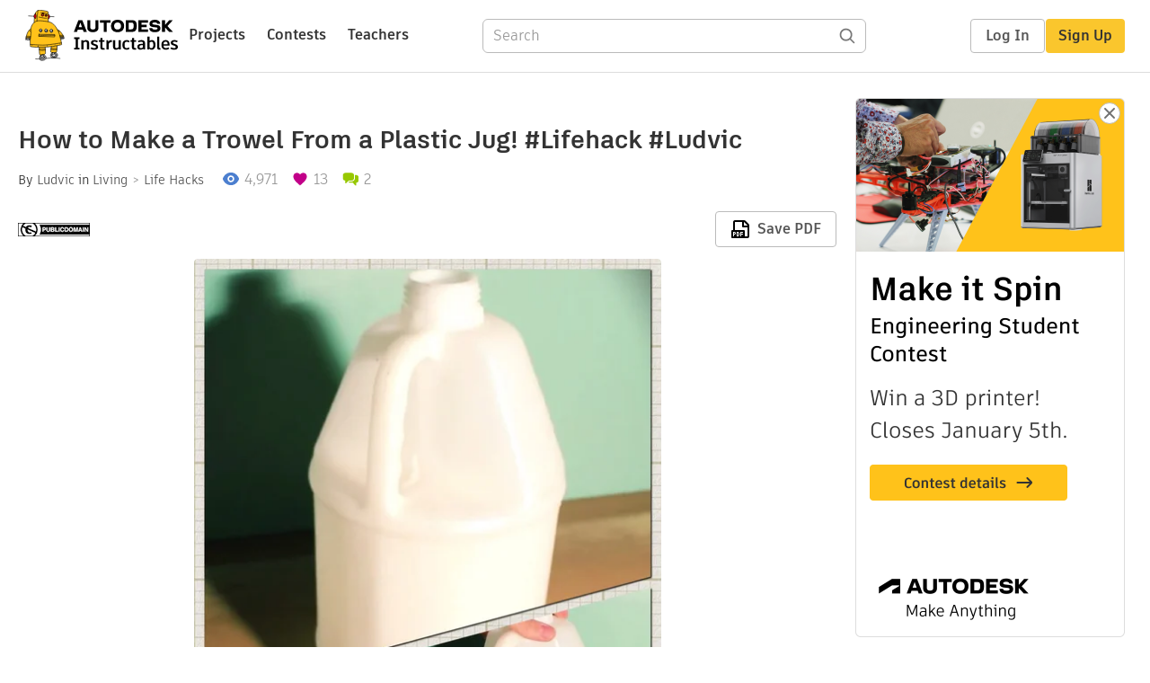

--- FILE ---
content_type: text/html; charset=utf-8
request_url: https://www.instructables.com/How-to-recycle-a-container-Lifehack-Ludvic/
body_size: 12056
content:
<!DOCTYPE html><html lang="en" class="no-js is-desktop "><head prefix="og: http://ogp.me/ns# fb: http://ogp.me/ns/fb# ibles-production: http://ogp.me/ns/fb/ibles-production#"><link rel="preload" href="/json-api/whoAmI" as="fetch" crossorigin="anonymous"><meta name="referrer" content="origin" /><meta charset="utf-8"><title>How to Make a Trowel From a Plastic Jug! #Lifehack #Ludvic : 4 Steps - Instructables</title><meta property="fb:app_id" content="140028286058792"/><meta property="og:site_name" content="Instructables"/><meta name="viewport" content="width=device-width, initial-scale=1"><meta name="description" content="How to Make a Trowel From a Plastic Jug! #Lifehack #Ludvic: this project is really easy...  
   "/><meta property="og:type" content="article"/><meta property="og:url" content="https://www.instructables.com/How-to-recycle-a-container-Lifehack-Ludvic/"/><meta property="og:image" content="https://content.instructables.com/FQB/B95I/HR1716U3/FQBB95IHR1716U3.jpg?auto=webp&amp;frame=1"/><meta property="og:image:width" content="1943"/><meta property="og:image:height" content="1620"/><meta property="og:title" content="How to Make a Trowel From a Plastic Jug! #Lifehack #Ludvic"/><meta property="og:description" content="How to Make a Trowel From a Plastic Jug! #Lifehack #Ludvic: this project is really easy...  
   "/><meta property="category" content="living"/><meta property="channel" content="life-hacks"/><meta name="twitter:card" content="summary_large_image"><meta name="twitter:site" content="@instructables"><meta name="twitter:title" content="How to Make a Trowel From a Plastic Jug! #Lifehack #Ludvic"/><meta name="twitter:image" content="https://content.instructables.com/FQB/B95I/HR1716U3/FQBB95IHR1716U3.jpg?auto=webp&amp;fit=bounds&amp;frame=1&amp;height=620&amp;width=620"/><meta name="thumbnail" content="https://content.instructables.com/FQB/B95I/HR1716U3/FQBB95IHR1716U3.jpg?auto=webp&amp;frame=1"/><link rel='dns-prefetch' href='//cdn.instructables.com'/><link rel='dns-prefetch' href='//content.instructables.com'/><link rel="canonical" href="https://www.instructables.com/How-to-recycle-a-container-Lifehack-Ludvic/"/><link rel="shortcut icon" type="image/x-icon" href="/assets/img/siteassets/favicon.ico"/><link rel="apple-touch-icon" href="/assets/img/siteassets/apple-touch-icon.png"/><link rel="apple-touch-icon" sizes="192x192" href="/assets/img/siteassets/apple-touch-icon-192x192.png"/><link rel="apple-touch-icon" sizes="512x512" href="/assets/img/siteassets/apple-touch-icon-512x512.png"/><script>
(function(Ibles){
    Ibles.JST = Ibles.JST || {};
    Ibles.pageContext = {};
    Ibles.isStaging = false;
    Ibles.isLoggedIn = false;
    Ibles.accessCookie = "ibleAccess";
    Ibles.loggedInCookie = "loggedIn";
    Ibles.userStorageKey = "ibleuser";
})(window.Ibles = window.Ibles || {});
</script><script>function Deferred(){var e=[],t={resolve:function(n){t.then=function(e){e(n)},t.resolve=function(){throw new Error("Deferred already resolved")};var o,a=0;for(;o=e[a++];)o(n);e=null},then:function(t){e.push(t)}};return t}Ibles.readCookie=function(e,t){return(t=RegExp("(^|; )"+encodeURIComponent(e)+"=([^;]*)").exec(document.cookie))?decodeURIComponent(t[2]):null},function(e,t){var n=t.readCookie,o=n(t.loggedInCookie),a=n(t.accessCookie);t.isLoggedIn=!!o||!!a;try{var r=localStorage.getItem(t.userStorageKey);t.user=t.isLoggedIn&&r&&JSON.parse(r),e.addEventListener("DOMContentLoaded",(function(){null!=e.umami&&umami.identify(t.user.id,{screenName:t.user.screenName,email:t.user.email,admin:t.user.admin})}))}catch(e){}}(window,Ibles),function(e,t){var n=t.className;n=n.replace(/(^|\s)no-js(\s|$)/,"$1$2");var o=Ibles.user;if(Ibles.isLoggedIn&&o){n+=" is-loggedin",o.role&&o.role.indexOf("ADMIN")>=0&&(n+=" is-admin");for(var a=o.occupations,r=0;r<a.length;r++)if(a[r].name.toLowerCase().indexOf("teacher")>=0){n+=" is-teacher";break}}t.className=n}(Ibles,document.documentElement),function(e,t){var n=[],o=[],a=[],r=/p/.test(t.readyState),i="onpageshow"in e?"pageshow":"load";function s(e){return"function"==typeof e}function l(){var e=arguments,t=e[0],o=e[e.length-1];"object"==typeof t&&t.constructor===Object&&(o=t.callback,t=t.test?t.success:t.failure),s(o)&&(!function(e){e.constructor==Array&&e.length&&a.push.apply(a,e)}(t),n.push([o]))}function d(e,n,o){var a=t.createElement("script");for(var r in a.src=e,a.async=!0,n)a.setAttribute(r,n[r]);s(o)&&(a.onload=o);var i=t.getElementsByTagName("script")[0];i.parentNode.insertBefore(a,i)}function c(e,t){r?setTimeout(e,t||32):o.push(e,t)}e.addEventListener(i,(function(){for(r=!0;o[0];)c(o.shift(),o.shift())})),e.sessionReady=l,e.loadJS=l,e.loadJsQueue=n,e.sessionReady=l,e.deferJS=function(e,t,n){s(e)?c(e):c((function(){d(e,{},t)}),n)},e.loadScript=d,e.pageScripts=a}(window,document),
/*! loadCSS. [c]2017 Filament Group, Inc. MIT License */
function(e){"use strict";e.loadCSS||(e.loadCSS=function(){});var t=loadCSS.relpreload={};if(t.support=function(){var t;try{t=e.document.createElement("link").relList.supports("preload")}catch(e){t=!1}return function(){return t}}(),t.bindMediaToggle=function(e){var t=e.media||"all";function n(){e.addEventListener?e.removeEventListener("load",n):e.attachEvent&&e.detachEvent("onload",n),e.setAttribute("onload",null),e.media=t}e.addEventListener?e.addEventListener("load",n):e.attachEvent&&e.attachEvent("onload",n),setTimeout((function(){e.rel="stylesheet",e.media="only x"})),setTimeout(n,3e3)},t.poly=function(){if(!t.support())for(var n=e.document.getElementsByTagName("link"),o=0;o<n.length;o++){var a=n[o];"preload"!==a.rel||"style"!==a.getAttribute("as")||a.getAttribute("data-loadcss")||(a.setAttribute("data-loadcss",!0),t.bindMediaToggle(a))}},!t.support()){t.poly();var n=e.setInterval(t.poly,500);e.addEventListener?e.addEventListener("load",(function(){t.poly(),e.clearInterval(n)})):e.attachEvent&&e.attachEvent("onload",(function(){t.poly(),e.clearInterval(n)}))}"undefined"!=typeof exports?exports.loadCSS=loadCSS:e.loadCSS=loadCSS}("undefined"!=typeof global?global:this);</script><script type="application/ld+json">{"@context":"https://schema.org","@type":"Article","headline":"How to Make a Trowel From a Plastic Jug! #Lifehack #Ludvic","name":"How to Make a Trowel From a Plastic Jug! #Lifehack #Ludvic","description":"How to Make a Trowel From a Plastic Jug! #Lifehack #Ludvic: this project is really easy...  \n   ","datePublished":"2014-01-30","dateModified":"2017-10-18","mainEntityOfPage":{"@type":"WebPage","@id":"https://www.instructables.com/How-to-recycle-a-container-Lifehack-Ludvic/"},"image":{"@type":"ImageObject","url":"https://content.instructables.com/FQB/B95I/HR1716U3/FQBB95IHR1716U3.jpg?auto=webp","width":1024,"height":854},"author":{"@type":"Organization","name":"Instructables","url":"https://www.instructables.com","logo":{"@type":"ImageObject","url":"https://www.instructables.com/assets/img/logo-228x60.png","width":228,"height":60}},"publisher":{"@type":"Organization","name":"Instructables","url":"https://www.instructables.com","logo":{"@type":"ImageObject","url":"https://www.instructables.com/assets/img/logo-228x60.png","width":228,"height":60}},"contributor":{"@type":"Person","name":"Ludvic"}}</script><script type="application/ld+json">{"@context":"http://schema.org","@type":"BreadcrumbList","itemListElement":[{"@type":"ListItem","position":1,"name":"Living","item":{"@type":"WebPage","@id":"https://www.instructables.com/living/"}},{"@type":"ListItem","position":2,"name":"Life Hacks","item":{"@type":"WebPage","@id":"https://www.instructables.com/living/life-hacks/projects/"}}]}</script><script type="application/ld+json">{"@context":"http://schema.org","@type":"HowTo","name":"How to Make a Trowel From a Plastic Jug! #Lifehack #Ludvic","description":"How to Make a Trowel From a Plastic Jug! #Lifehack #Ludvic: this project is really easy...  \n   ","image":{"@type":"ImageObject","url":"https://content.instructables.com/FQB/B95I/HR1716U3/FQBB95IHR1716U3.jpg?auto=webp","width":1024,"height":854},"step":[{"@type":"HowToStep","name":"Tools","text":"You need:-plastic containers ( the ones that are usually used for detergents)-cutter-hacksaw","image":"https://content.instructables.com/FN7/5SID/HR0AP16X/FN75SIDHR0AP16X.jpg?auto=webp&fit=bounds&frame=1","url":"https://www.instructables.com/How-to-recycle-a-container-Lifehack-Ludvic/#step1"},{"@type":"HowToStep","name":"Cut!","text":"take the hacksaw and cut near the handle","image":"https://content.instructables.com/FNB/VSHV/HR0AP17I/FNBVSHVHR0AP17I.jpg?auto=webp&fit=bounds&frame=1","url":"https://www.instructables.com/How-to-recycle-a-container-Lifehack-Ludvic/#step2"},{"@type":"HowToStep","name":"Cut!","text":"now you have to cut the second part of the container(if you need, you can see in the video how to make)","image":"https://content.instructables.com/FN0/M7VR/HR0AP17G/FN0M7VRHR0AP17G.jpg?auto=webp&fit=bounds&frame=1","url":"https://www.instructables.com/How-to-recycle-a-container-Lifehack-Ludvic/#step3"},{"@type":"HowToStep","name":"Finish!","text":"Your work is completed...and your paddle is ready!thank for your attention!  :D(and sorry for my bad english)  ","image":"https://content.instructables.com/FBW/BWG7/HR0AP17H/FBWBWG7HR0AP17H.jpg?auto=webp&fit=bounds&frame=1","url":"https://www.instructables.com/How-to-recycle-a-container-Lifehack-Ludvic/#step4"}]}</script><link href="/assets/BUNDLES/global_desktop_bs2_css.min.css?c=1e5b6301eb" rel="stylesheet" type="text/css" media="screen" /><link href="/assets/scss/global.css?c=1e5b6301eb" rel="stylesheet" type="text/css" media="screen" /><link rel="preload" href="/assets/fonts/artifakt-element-regular.woff2" as="font" type="font/woff2" crossorigin="anonymous"><link rel="preload" href="/assets/fonts/artifakt-element-medium.woff2" as="font" type="font/woff2" crossorigin="anonymous"><link rel="preload" href="/assets/fonts/artifakt-element-bold.woff2" as="font" type="font/woff2" crossorigin="anonymous"><link rel="preload" href="/assets/fonts/artifakt-legend-regular.woff2" as="font" type="font/woff2" crossorigin="anonymous"><link rel="preload" href="/assets/fonts/artifakt-legend-bold.woff2" as="font" type="font/woff2" crossorigin="anonymous"><link href="/assets/scss/artifakt.css?c=1e5b6301eb" rel="stylesheet" type="text/css" media="screen" /><link href="/assets/BUNDLES/ible_desktop_css.min.css?c=1e5b6301eb" rel="stylesheet" type="text/css" media="screen" /><link href="/assets/BUNDLES/ible_print_css.min.css?c=1e5b6301eb" rel="stylesheet" type="text/css" media="print" /><link href="/assets/scss/instructable.css?c=1e5b6301eb" rel="stylesheet" type="text/css" media="screen" /><link rel="stylesheet" href="/assets/js_bundles/403b5fa8e1/main-CIjVy2mG.css" /><script type="module" crossorigin="" src="/assets/js_bundles/403b5fa8e1/main-o6l6Untk.js"></script><script type="text/javascript" src="https://js-cdn.dynatrace.com/jstag/1672bab6729/bf86358stq/17188ffd570aec1_complete.js" crossorigin="anonymous"></script><script defer src="/script.js" data-website-id="d961f64b-37e9-4704-8b1d-505f4230afe5" data-do-not-track="true"></script></head><body class=""><div id="site-announcements" class="site-announcements"><div class="site-announcements-content"></div></div><header id="site-header" class="responsive-header"></header><main><div id="react-container" class=""></div><div class="instructable"><div class="instructable-content"><article id="article" class="full-wrapper category-content-living"><header class="article-header" data-location="header"><div class="promo-top"><img class="promo-hide"
                 src="/assets/svg/close-ad.svg"
                 alt="Hide" title="Hide"/><a href="https://www.instructables.com/contest/makeitspin25" class="promo-link"><img src="//images.ctfassets.net/jl5ii4oqrdmc/4yplU7nAk0lm4Q3LuFIVDN/b177646a6830b549e2914bf89d747197/spin-Contest2-1940x500-2.png?w=1940&fm=webp" width="970" height="250" /></a></div><h1 class="header-title">How to Make a Trowel From a Plastic Jug! #Lifehack #Ludvic</h1><div class="sub-header"><div class="header-byline">
            By <a href="/member/Ludvic/" rel="author">Ludvic</a>
            
            
                in <a class="category" href="/living/">Living</a><a class="channel" href="/living/life-hacks/projects/">Life Hacks</a></div><div class="header-stats"><p class="svg-views view-count">4,971</p><p class="svg-favorite active favorite-count">13</p><a href="#ible-footer-portal" class="svg-comments active comment-count">2</a></div></div><div class="sub-header header-meta-actions"><div class="header-meta"><span class="posted-date"></span><button class="license-btn" data-url="https://creativecommons.org/choose/zero/"><img alt="license" src="/assets/img/license/pd_small.png"/></button></div><div
                id="ible-actions-portal"
                data-urlstring="How-to-recycle-a-container-Lifehack-Ludvic"
                data-id="EFHL7QBHR0AP18B"
                data-status="PUBLISHED"
            ></div></div></header><div class="article-body"><section id="intro" class="step" data-stepid="SN7RLKPHR0AP17U"><h2 class="step-title sr-only">Introduction: How to Make a Trowel From a Plastic Jug! #Lifehack #Ludvic</h2><div class="mediaset"></div><noscript><div class="no-js-photoset"><img loading="lazy" alt="How to Make a Trowel From a Plastic Jug! #Lifehack #Ludvic" src="https://content.instructables.com/FF4/9IYQ/HR0AP17A/FF49IYQHR0AP17A.jpg?auto=webp&amp;fit=bounds&amp;frame=1&amp;height=1024&amp;width=1024auto=webp&amp;frame=1&amp;height=300"></div></noscript><div class="author-promo clearfix"><div class="author-promo-row"><div class="byline"><a class="avatar" rel="author" href="/member/Ludvic/"><img class="lazyload" data-src="https://content.instructables.com/FQJ/DUOI/I3R6XX85/FQJDUOII3R6XX85.png?auto=webp&amp;crop=1%3A1&amp;frame=1&amp;width=130" src="/assets/img/pixel.png" alt="Ludvic"><noscript><img  src="https://content.instructables.com/FQJ/DUOI/I3R6XX85/FQJDUOII3R6XX85.png?auto=webp&amp;crop=1%3A1&amp;frame=1&amp;width=130" alt="Ludvic"/></noscript></a><span class="author-name">By <a class="author" rel="author" href="/member/Ludvic/">Ludvic</a></span><a class="author-site"
               rel="noreferrer noopener nofollow"
               href="http://www.youtube.com/Ludvictv"
               target="_blank">Youtube Channel</a><span class="author-follow"><button class="btn btn-yellow follow-btn">Follow</button></span></div></div><div class="recent-ibles promoted-content clearfix "><span class="promoted-items-label">
                More by the author:
            </span><div class="promoted-items list-unstyled pull-right"><div data-id="" class="promoted-item-thumbnail thumbnail instructable-thumbnail"><div class="image-wrapper"><a href="/Copper-Draw-/"><img class="lazyload" data-src="https://content.instructables.com/F5F/99O0/KK2KWSIP/F5F99O0KK2KWSIP.jpg?auto=webp&amp;crop=1%3A1&amp;frame=1&amp;width=130" src="/assets/img/pixel.png" alt="Copper Draw !"><noscript><img  src="https://content.instructables.com/F5F/99O0/KK2KWSIP/F5F99O0KK2KWSIP.jpg?auto=webp&amp;crop=1%3A1&amp;frame=1&amp;width=130" alt="Copper Draw !"/></noscript></a></div></div><div data-id="" class="promoted-item-thumbnail thumbnail instructable-thumbnail"><div class="image-wrapper"><a href="/Real-Invisibility-Spell-From-Harry-Potter/"><img class="lazyload" data-src="https://content.instructables.com/FVE/Z8MS/KJEAF4UN/FVEZ8MSKJEAF4UN.gif?auto=webp&amp;crop=1%3A1&amp;frame=1&amp;width=130" src="/assets/img/pixel.png" alt="Real Invisibility Spell From Harry Potter!"><noscript><img  src="https://content.instructables.com/FVE/Z8MS/KJEAF4UN/FVEZ8MSKJEAF4UN.gif?auto=webp&amp;crop=1%3A1&amp;frame=1&amp;width=130" alt="Real Invisibility Spell From Harry Potter!"/></noscript></a></div></div><div data-id="" class="promoted-item-thumbnail thumbnail instructable-thumbnail"><div class="image-wrapper"><a href="/Seal-Plastic-Bag-at-Home-HAIR-STRAIGHTENER-Way/"><img class="lazyload" data-src="https://content.instructables.com/FC0/KO8S/KBQILDOT/FC0KO8SKBQILDOT.png?auto=webp&amp;crop=1%3A1&amp;frame=1&amp;width=130" src="/assets/img/pixel.png" alt="Seal Plastic Bag at Home | HAIR STRAIGHTENER Way"><noscript><img  src="https://content.instructables.com/FC0/KO8S/KBQILDOT/FC0KO8SKBQILDOT.png?auto=webp&amp;crop=1%3A1&amp;frame=1&amp;width=130" alt="Seal Plastic Bag at Home | HAIR STRAIGHTENER Way"/></noscript></a></div></div></div></div><div class="about about-full">
            
                
                    About: Hi, My name is Luigi &quot;Ludvic&quot; for the friends, I really like  the recycle, the technology and the Chemistry, another of my hobby is Videomaking and I love Youtube, You can check my project on LudvicT…
                
            
            <span class="author-link"><a class="more-link" rel="author" href="/member/Ludvic/">More About Ludvic &raquo;</a></span></div></div><div class="step-body">
        this project is really easy...<br><br><div><iframe allowfullscreen frameborder="0" height="315" src="//www.youtube.com/embed/_oZhPKYVNy4" width="560"></iframe></div></div></section><section id="step1" class="step" data-stepid="S8OQSFBHR0AP17X"><h2 class="step-title">Step 1: Tools</h2><div class="mediaset"></div><noscript><div class="no-js-photoset"><img loading="lazy" alt="Tools" src="https://content.instructables.com/FN7/5SID/HR0AP16X/FN75SIDHR0AP16X.jpg?auto=webp&amp;fit=bounds&amp;frame=1auto=webp&amp;frame=1&amp;height=300"><img loading="lazy" alt="Tools" src="https://content.instructables.com/FYM/9T0P/HR0AP16W/FYM9T0PHR0AP16W.jpg?auto=webp&amp;fit=bounds&amp;frame=1auto=webp&amp;frame=1&amp;height=300"><img loading="lazy" alt="Tools" src="https://content.instructables.com/F5P/12X6/HR0AP179/F5P12X6HR0AP179.jpg?auto=webp&amp;fit=bounds&amp;frame=1auto=webp&amp;frame=1&amp;height=300"></div></noscript><div class="step-body">
        You need:<br>-plastic containers ( the ones that are usually used for detergents)<br>-cutter<br>-hacksaw
    </div></section><section id="step2" class="step" data-stepid="S9HG5EQHR0AP182"><h2 class="step-title">Step 2: Cut!</h2><div class="mediaset"></div><noscript><div class="no-js-photoset"><img loading="lazy" alt="Cut!" src="https://content.instructables.com/FNB/VSHV/HR0AP17I/FNBVSHVHR0AP17I.jpg?auto=webp&amp;fit=bounds&amp;frame=1auto=webp&amp;frame=1&amp;height=300"></div></noscript><div class="step-body">
        take the hacksaw and cut near the handle
    </div></section><section id="step3" class="step" data-stepid="SZFUMQAHR0AP185"><h2 class="step-title">Step 3: Cut!</h2><div class="mediaset"></div><noscript><div class="no-js-photoset"><img loading="lazy" alt="Cut!" src="https://content.instructables.com/FN0/M7VR/HR0AP17G/FN0M7VRHR0AP17G.jpg?auto=webp&amp;fit=bounds&amp;frame=1auto=webp&amp;frame=1&amp;height=300"></div></noscript><div class="step-body">
        now you have to cut the second part of the container<br><br>(if you need, you can see in the video how to make)<br></div></section><section id="step4" class="step" data-stepid="SVOX0PCHR0AP188"><h2 class="step-title">Step 4: Finish!</h2><div class="mediaset"></div><noscript><div class="no-js-photoset"><img loading="lazy" alt="Finish!" src="https://content.instructables.com/FBW/BWG7/HR0AP17H/FBWBWG7HR0AP17H.jpg?auto=webp&amp;fit=bounds&amp;frame=1auto=webp&amp;frame=1&amp;height=300"></div></noscript><div class="step-body">
        Your work is completed...<br>and your paddle is ready!<br><br>thank for your attention!  :D<br><br><br>(and sorry for my bad english)  
    </div></section></div></article><div class="promo-side"><div class="promo-sticky-container"><img class="promo-hide"
                                 src="/assets/svg/close-ad.svg"
                                 alt="Hide" title="Hide"/><a href="https://www.instructables.com/contest/makeitspin25" class="promo-link"><img src="//images.ctfassets.net/jl5ii4oqrdmc/6FsNOldhVxbs4uSlUaDWzj/770c3f42a1e70edeec9a012e088fdea0/spin-Contest2-600x1200-3.png?w=600&fm=webp" width="300" height="600"></a></div></div></div><div
            id="ible-footer-portal"
            data-urlstring="How-to-recycle-a-container-Lifehack-Ludvic"
            data-id="EFHL7QBHR0AP18B"
            data-author-id="MTFS8XCHNM4GDGI"
            data-classifications="[{&quot;name&quot;:&quot;living&quot;,&quot;title&quot;:&quot;Living&quot;,&quot;type&quot;:&quot;category&quot;,&quot;channels&quot;:[{&quot;name&quot;:&quot;life-hacks&quot;,&quot;title&quot;:&quot;Life Hacks&quot;,&quot;type&quot;:&quot;channel&quot;,&quot;category&quot;:&quot;living&quot;}]}]"
        ></div><div
            id="project-admin-panel"
            data-urlstring="How-to-recycle-a-container-Lifehack-Ludvic"
        ></div><div
            id="select-contest-portal"
            data-urlstring="How-to-recycle-a-container-Lifehack-Ludvic"
        ></div></div></main><footer id="footer" class="footer footer-desktop footer-living"><div class="footer-row footer-row-top"><div class="footer-robot robot-icon robot-icon-living"></div><div class="footer-categories"><span class="title">Categories</span><ul class="footer-categories-links"><li class="circuits "><a href="/circuits/"><div class="category-icon icon-category-circuits"></div>Circuits
                            </a></li><li class="workshop "><a href="/workshop/"><div class="category-icon icon-category-workshop"></div>Workshop
                            </a></li><li class="design "><a href="/design/"><div class="category-icon icon-category-design"></div>Design
                            </a></li><li class="craft "><a href="/craft/"><div class="category-icon icon-category-craft"></div>Craft
                            </a></li><li class="cooking "><a href="/cooking/"><div class="category-icon icon-category-cooking"></div>Cooking
                            </a></li><li class="living active"><a href="/living/"><div class="category-icon icon-category-living"></div>Living
                            </a></li><li class="outside "><a href="/outside/"><div class="category-icon icon-category-outside"></div>Outside
                            </a></li><li class="teachers "><a href="/teachers/"><div class="category-icon icon-category-teachers"></div>Teachers
                            </a></li></ul></div><div class="footer-about-us"><span class="title">About Us</span><ul><li><a href="/about/">Who We Are</a></li><li><a href="/create/">Why Publish?</a></li></ul></div><div class="footer-resources"><span class="title">Resources</span><ul><li><a href="/Get-Started/">Get Started</a></li><li><a href="/help/">Help</a></li><li><a href="/sitemap/">Sitemap</a></li></ul></div><div class="footer-find-us"><span class="title">Find Us</span><ul><li><a class="instagram" href="https://www.instagram.com/instructables/" title="Instagram"><i class="svg-icon svg-share-instagram"></i></a></li><li><a class="tiktok" href="https://www.tiktok.com/@instructables" title="TikTok"><i class="svg-icon svg-share-tiktok"></i></a></li></ul></div></div><div class="footer-rule"><hr/></div><div class="footer-row footer-row-bottom"><div class="footer-links"><p>© 2026 Autodesk, Inc.</p><ul class="footer-links-list"><li><a href="https://www.autodesk.com/company/legal-notices-trademarks/terms-of-service-autodesk360-web-services/instructables-terms-of-service-june-5-2013" target="_blank">Terms of Service</a><span class="divider">|</span></li><li><a href="https://www.autodesk.com/company/legal-notices-trademarks/privacy-statement" target="_blank">Privacy Statement</a><span class="divider">|</span></li><li><a data-opt-in-preferences="">Privacy settings</a><span class="divider">|</span></li><li><a href="https://www.autodesk.com/company/legal-notices-trademarks" target="_blank">Legal Notices &amp; Trademarks</a></li></ul><a href="https://www.autodesk.com" class="adsk-logo" target="blank"><img alt="Autodesk" src="/assets/img/footer/autodesk-logo-primary-white.png"/></a></div></div></footer><script id="js-page-context" type="application/json">{"mobile":false,"accessCookie":"ibleAccess","sessionCookie":"JSESSIONID","loggedInCookie":"loggedIn","awsAlbCookie":"AWSALB","sourceCookie":"iblesource","userStorageKey":"ibleuser","remoteHost":"https://www.instructables.com","remoteRoot":"https://www.instructables.com/","staticRoot":"/assets/","facebookAppId":"140028286058792","recaptchaSiteKey":"6Ldd5tIrAAAAAMMFbMn4h6iFKmYUliI8P5SiMeV5","oauthCallbackUrl":"https://www.instructables.com/oauth/callback/","oauthGetAuthUrl":"https://www.instructables.com/oauth/getAuthUrl/","nativeApp":false,"disableEmailVerifyWidget":false,"cacheUrls":["https://www.instructables.com/How-to-recycle-a-container-Lifehack-Ludvic/","https://www.instructables.com/json-api/showInstructableModel?anyStatus=false&urlString=How-to-recycle-a-container-Lifehack-Ludvic&versionId=","https://www.instructables.com/json-api/getComments?IMadeIt=false&commentId=&instructableId=EFHL7QBHR0AP18B&limit=20"],"extraCacheUrls":[],"commitInfo":{"git_hash":"1e5b6301eb","commit_message":"Merge pull request #1841 from instructables/fix-logout-test"},"cdnUrlUserContent":"https://content.instructables.com","cdnUrlInternal":"https://content.instructables.com","cdnUrls":["https://content.instructables.com","https://content.instructables.com","https://content.instructables.com"],"xhrTimeoutMilliseconds":30000.0,"imageFileExtensions":["jpg","jpeg","gif","png","bmp"],"uploadableFileTypes":["bmp","gif","img","jpg","jpeg","pct","pict","png","raw","tif","tiff","avi","mov","mpg","mpeg","mp4","ogg","ram","webm","wmv","3gp","aaf","aif","aiff","mp3","wav","ai","apk","asc","asy","bat","brd","c","cdr","cpp","crw","csv","dru","dwg","dxf","eps","fzz","f3d","g","gco","gcode","gz","h","hex","iam","indd","ino","ipt","key","lbr","m3u","pde","pdf","psd","py","rtfsch","skp","sldprt","step","stl","studio2","studio3","sub","svg","swf","txt","visuino","vsd","wpr","xml","3mf"],"collectionLimit":300,"typesenseProxy":"/api_proxy/search","typesenseApiKey":"aVRXWEZhelk3RlYway94RVRCUk5kdmhjRzc3VGF6RW1UVVIxSXdvWlh3ST02ZWFYeyJleGNsdWRlX2ZpZWxkcyI6Im91dF9vZixzZWFyY2hfdGltZV9tcyxzdGVwQm9keSIsInBlcl9wYWdlIjo2MH0=","countries":[["US","United States"],["AF","Afghanistan"],["AL","Albania"],["DZ","Algeria"],["AS","American Samoa"],["AD","Andorra"],["AO","Angola"],["AI","Anguilla"],["AQ","Antarctica"],["AG","Antigua and Barbuda"],["AR","Argentina"],["AM","Armenia"],["AW","Aruba"],["AU","Australia"],["AT","Austria"],["AZ","Azerbaijan"],["BS","Bahamas"],["BH","Bahrain"],["BD","Bangladesh"],["BB","Barbados"],["BE","Belgium"],["BZ","Belize"],["BJ","Benin"],["BM","Bermuda"],["BT","Bhutan"],["BO","Bolivia"],["BQ","Bonaire, Sint Eustatius and Saba"],["BA","Bosnia and Herzegovina"],["BW","Botswana"],["BV","Bouvet Island"],["BR","Brazil"],["IO","British Indian Ocean Territory"],["BN","Brunei Darussalam"],["BG","Bulgaria"],["BF","Burkina Faso"],["BI","Burundi"],["CV","Cabo Verde"],["KH","Cambodia"],["CM","Cameroon"],["CA","Canada"],["KY","Cayman Islands"],["CF","Central African Republic"],["TD","Chad"],["CL","Chile"],["CN","China"],["CX","Christmas Island"],["CC","Cocos (Keeling) Islands"],["CO","Colombia"],["KM","Comoros"],["CG","Congo"],["CD","Congo, The Democratic Republic of the"],["CK","Cook Islands"],["CR","Costa Rica"],["HR","Croatia"],["CW","Cura\u00e7ao"],["CY","Cyprus"],["CZ","Czechia"],["CI","C\u00f4te d'Ivoire"],["DK","Denmark"],["DJ","Djibouti"],["DM","Dominica"],["DO","Dominican Republic"],["EC","Ecuador"],["EG","Egypt"],["SV","El Salvador"],["GQ","Equatorial Guinea"],["ER","Eritrea"],["EE","Estonia"],["SZ","Eswatini"],["ET","Ethiopia"],["FK","Falkland Islands (Malvinas)"],["FO","Faroe Islands"],["FJ","Fiji"],["FI","Finland"],["FR","France"],["GF","French Guiana"],["PF","French Polynesia"],["TF","French Southern Territories"],["GA","Gabon"],["GM","Gambia"],["GE","Georgia"],["DE","Germany"],["GH","Ghana"],["GI","Gibraltar"],["GR","Greece"],["GL","Greenland"],["GD","Grenada"],["GP","Guadeloupe"],["GU","Guam"],["GT","Guatemala"],["GG","Guernsey"],["GN","Guinea"],["GW","Guinea-Bissau"],["GY","Guyana"],["HT","Haiti"],["HM","Heard Island and McDonald Islands"],["VA","Holy See (Vatican City State)"],["HN","Honduras"],["HK","Hong Kong"],["HU","Hungary"],["IS","Iceland"],["IN","India"],["ID","Indonesia"],["IQ","Iraq"],["IE","Ireland"],["IM","Isle of Man"],["IL","Israel"],["IT","Italy"],["JM","Jamaica"],["JP","Japan"],["JE","Jersey"],["JO","Jordan"],["KZ","Kazakhstan"],["KE","Kenya"],["KI","Kiribati"],["KW","Kuwait"],["KG","Kyrgyzstan"],["LA","Laos"],["LV","Latvia"],["LB","Lebanon"],["LS","Lesotho"],["LR","Liberia"],["LY","Libya"],["LI","Liechtenstein"],["LT","Lithuania"],["LU","Luxembourg"],["MO","Macao"],["MG","Madagascar"],["MW","Malawi"],["MY","Malaysia"],["MV","Maldives"],["ML","Mali"],["MT","Malta"],["MH","Marshall Islands"],["MQ","Martinique"],["MR","Mauritania"],["MU","Mauritius"],["YT","Mayotte"],["MX","Mexico"],["FM","Micronesia, Federated States of"],["MD","Moldova"],["MC","Monaco"],["MN","Mongolia"],["ME","Montenegro"],["MS","Montserrat"],["MA","Morocco"],["MZ","Mozambique"],["MM","Myanmar"],["NA","Namibia"],["NR","Nauru"],["NP","Nepal"],["NL","Netherlands"],["NC","New Caledonia"],["NZ","New Zealand"],["NI","Nicaragua"],["NE","Niger"],["NG","Nigeria"],["NU","Niue"],["NF","Norfolk Island"],["MK","North Macedonia"],["MP","Northern Mariana Islands"],["NO","Norway"],["OM","Oman"],["PK","Pakistan"],["PW","Palau"],["PS","Palestine, State of"],["PA","Panama"],["PG","Papua New Guinea"],["PY","Paraguay"],["PE","Peru"],["PH","Philippines"],["PN","Pitcairn"],["PL","Poland"],["PT","Portugal"],["PR","Puerto Rico"],["QA","Qatar"],["RO","Romania"],["RW","Rwanda"],["RE","R\u00e9union"],["BL","Saint Barth\u00e9lemy"],["SH","Saint Helena, Ascension and Tristan da Cunha"],["KN","Saint Kitts and Nevis"],["LC","Saint Lucia"],["MF","Saint Martin (French part)"],["PM","Saint Pierre and Miquelon"],["VC","Saint Vincent and the Grenadines"],["WS","Samoa"],["SM","San Marino"],["ST","Sao Tome and Principe"],["SA","Saudi Arabia"],["SN","Senegal"],["RS","Serbia"],["SC","Seychelles"],["SL","Sierra Leone"],["SG","Singapore"],["SX","Sint Maarten (Dutch part)"],["SK","Slovakia"],["SI","Slovenia"],["SB","Solomon Islands"],["SO","Somalia"],["ZA","South Africa"],["GS","South Georgia and the South Sandwich Islands"],["KR","South Korea"],["SS","South Sudan"],["ES","Spain"],["LK","Sri Lanka"],["SD","Sudan"],["SR","Suriname"],["SJ","Svalbard and Jan Mayen"],["SE","Sweden"],["CH","Switzerland"],["TW","Taiwan"],["TJ","Tajikistan"],["TZ","Tanzania"],["TH","Thailand"],["TL","Timor-Leste"],["TG","Togo"],["TK","Tokelau"],["TO","Tonga"],["TT","Trinidad and Tobago"],["TN","Tunisia"],["TM","Turkmenistan"],["TC","Turks and Caicos Islands"],["TV","Tuvalu"],["TR","T\u00fcrkiye"],["UG","Uganda"],["UA","Ukraine"],["AE","United Arab Emirates"],["GB","United Kingdom"],["UM","United States Minor Outlying Islands"],["UY","Uruguay"],["UZ","Uzbekistan"],["VU","Vanuatu"],["VE","Venezuela"],["VN","Vietnam"],["VG","Virgin Islands, British"],["VI","Virgin Islands, U.S."],["WF","Wallis and Futuna"],["EH","Western Sahara"],["YE","Yemen"],["ZM","Zambia"],["ZW","Zimbabwe"],["AX","\u00c5land Islands"]],"ineligibleCountries":[["AR","Argentina"],["BR","Brazil"],["IT","Italy"],["PL","Poland"],["RO","Romania"],["TR","T\u00fcrkiye"]],"contentfulAccessToken":"2S1whBR1jkdivB6wuqq6zAPqdah2wFzvTOgb2t3C1jw","contentfulHost":"cdn.contentful.com","contentfulEnvironment":"master","featureFlags":{"get_help":true,"disable_amp":true,"react_homepage":true,"disable_backend_recaptcha_validation":true,"enable_recaptcha_enterprise":true,"responsive_nav":true,"oxygenoauth":true,"googleoauth":true,"allowscreennamechange":true},"category":"living","channel":"life-hacks","ibleData":{"id":"EFHL7QBHR0AP18B","urlString":"How-to-recycle-a-container-Lifehack-Ludvic","fullUrl":"https://www.instructables.com/How-to-recycle-a-container-Lifehack-Ludvic/","shareImageUrl":"https://content.instructables.com/FQB/B95I/HR1716U3/FQBB95IHR1716U3.jpg?auto=webp&frame=1","title":"How to Make a Trowel From a Plastic Jug! #Lifehack #Ludvic","type":"Step by Step","featureFlag":false,"classifications":[{"name":"living","title":"Living","type":"category","channels":[{"name":"life-hacks","title":"Life Hacks","type":"channel","category":"living"}]}],"category":"living","channel":"life-hacks","grade":"","subject":"","author":{"id":"MTFS8XCHNM4GDGI","screenName":"Ludvic","originalUrl":"https://content.instructables.com/FQJ/DUOI/I3R6XX85/FQJDUOII3R6XX85.png?auto=webp"},"coverImage":{"originalUrl":"https://content.instructables.com/FQB/B95I/HR1716U3/FQBB95IHR1716U3.jpg?auto=webp"},"commentingEnabled":true,"indexTags":["internal"],"publishDate":"2014-01-30 16:32:23.0","modifiedDate":"2017-10-18 07:30:07.0"}}</script><script>/*! head.load - v2.0.0 */
!function(e,t){"use strict";var n,a,r=e.document,o=[],u=[],c={},l={},i="async"in r.createElement("script")||"MozAppearance"in r.documentElement.style||e.opera,s=e.head_conf&&e.head_conf.head||"head",d=e[s]=e[s]||function(){d.ready.apply(null,arguments)},f=1,p=2,y=3,m=4;function h(){}function v(e,t){if(e){"object"==typeof e&&(e=[].slice.call(e));for(var n=0,a=e.length;n<a;n++)t.call(e,e[n],n)}}function g(e,n){var a=Object.prototype.toString.call(n).slice(8,-1);return n!==t&&null!==n&&a===e}function E(e){return g("Function",e)}function L(e){return g("Array",e)}function T(e){(e=e||h)._done||(e(),e._done=1)}function b(e){var t,n,a,r,o={};if("object"==typeof e)for(var u in e)e[u]&&(o={name:u,url:e[u]});else o={name:(t=e,n=t.split("/"),a=n[n.length-1],r=a.indexOf("?"),-1!==r?a.substring(0,r):a),url:e};var c=l[o.name];return c&&c.url===o.url?c:(l[o.name]=o,o)}function j(e){for(var t in e=e||l)if(e.hasOwnProperty(t)&&e[t].state!==m)return!1;return!0}function A(e,n){e.state===t&&(e.state=f,e.onpreload=[],M({url:e.url,type:"cache"},(function(){!function(e){e.state=p,v(e.onpreload,(function(e){e.call()}))}(e)})))}function S(e,t){t=t||h,e.state!==m?e.state!==y?e.state!==f?(e.state=y,M(e,(function(){e.state=m,t(),v(c[e.name],(function(e){T(e)})),a&&j()&&v(c.ALL,(function(e){T(e)}))}))):e.onpreload.push((function(){S(e,t)})):d.ready(e.name,t):t()}function M(t,n){var a;n=n||h,/\.css[^\.]*$/.test(t.url)?((a=r.createElement("link")).type="text/"+(t.type||"css"),a.rel="stylesheet",a.href=t.url):((a=r.createElement("script")).type="text/"+(t.type||"javascript"),a.src=t.url),a.onload=a.onreadystatechange=function(t){("load"===(t=t||e.event).type||/loaded|complete/.test(a.readyState)&&(!r.documentMode||r.documentMode<9))&&(a.onload=a.onreadystatechange=a.onerror=null,n())},a.onerror=function(t){t=t||e.event,a.onload=a.onreadystatechange=a.onerror=null,n()},a.async=!1,a.defer=!1;var o=r.head||r.getElementsByTagName("head")[0];o.insertBefore(a,o.lastChild)}function O(){if(!r.body)return e.clearTimeout(d.readyTimeout),void(d.readyTimeout=e.setTimeout(O,50));a||(a=!0,function(){for(var e=r.getElementsByTagName("script"),t=0,n=e.length;t<n;t++){var a=e[t].getAttribute("data-headjs-load");if(a)return void d.load(a)}}(),v(o,(function(e){T(e)})))}function k(){r.addEventListener?(r.removeEventListener("DOMContentLoaded",k,!1),O()):"complete"===r.readyState&&(r.detachEvent("onreadystatechange",k),O())}if("complete"===r.readyState)O();else if(r.addEventListener)r.addEventListener("DOMContentLoaded",k,!1),e.addEventListener("load",O,!1);else{r.attachEvent("onreadystatechange",k),e.attachEvent("onload",O);var _=!1;try{_=!e.frameElement&&r.documentElement}catch(e){}_&&_.doScroll&&function t(){if(!a){try{_.doScroll("left")}catch(n){return e.clearTimeout(d.readyTimeout),void(d.readyTimeout=e.setTimeout(t,50))}O()}}()}d.load=d.js=i?function(){var e=arguments,t=e[e.length-1],n={};return E(t)||(t=null),L(e[0])?(e[0].push(t),d.load.apply(null,e[0]),d):(v(e,(function(e,a){e!==t&&(e=b(e),n[e.name]=e)})),v(e,(function(e,a){e!==t&&S(e=b(e),(function(){j(n)&&T(t)}))})),d)}:function(){var e=arguments,t=[].slice.call(e,1),a=t[0];return n?(a?(v(t,(function(e){!E(e)&&e&&A(b(e))})),S(b(e[0]),E(a)?a:function(){d.load.apply(null,t)})):S(b(e[0])),d):(u.push((function(){d.load.apply(null,e)})),d)},d.test=function(e,t,n,a){var r="object"==typeof e?e:{test:e,success:!!t&&(L(t)?t:[t]),failure:!!n&&(L(n)?n:[n]),callback:a||h},o=!!r.test;return o&&r.success?(r.success.push(r.callback),d.load.apply(null,r.success)):!o&&r.failure?(r.failure.push(r.callback),d.load.apply(null,r.failure)):a(),d},d.ready=function(e,t){if(e===r)return a?T(t):o.push(t),d;if(E(e)&&(t=e,e="ALL"),L(e)){var n={};return v(e,(function(e){n[e]=l[e],d.ready(e,(function(){j(n)&&T(t)}))})),d}if("string"!=typeof e||!E(t))return d;var u=l[e];if(u&&u.state===m||"ALL"===e&&j()&&a)return T(t),d;var i=c[e];return i?i.push(t):i=c[e]=[t],d},d.ready(r,(function(){n&&j()&&v(c.ALL,(function(e){T(e)})),d.feature&&d.feature("domloaded",!0)})),setTimeout((function(){n=!0,v(u,(function(e){e()}))}),300)}(window);</script><script>
        loadJS({
            test: Ibles.isLoggedIn,
            success: ["/assets/BUNDLES/ible_desktop_logged_in_js.min.js?c=1e5b6301eb"],
            failure: ["/assets/BUNDLES/ible_desktop_logged_out_js.min.js?c=1e5b6301eb"],
            callback: function() {
                
                var model = new Ibles.models.InstructableModel(_.extend({
                    disableComments: false,
                    allSteps: true,
                    fetchUserData: true,
                    fetchStats: true
                }, Ibles.pageContext.ibleData));

                var view = new Ibles.views.DesktopInstructableView({
                    el: ".instructable",
                    model: model
                });
                
            }
        });
    </script><script>
    // redirect if framed and browser does not respect CSP
    if (window.self !== window.top) window.top.location = window.self.location

    

    deferJS(function() {
        
        window.globalScripts = !Ibles.isLoggedIn ?
            ["/assets/BUNDLES/global_desktop_logged_out_bs2_js.min.js?c=1e5b6301eb"]:
            ["/assets/BUNDLES/global_desktop_logged_in_bs2_js.min.js?c=1e5b6301eb"];
        

        head.load(globalScripts.concat(pageScripts), function(){
            execCallbackQueue(loadJsQueue, loadJS);
        });
    });
</script><script type="text/javascript">
    window.run6Sense = false;
    (function(a,b,c,d){
        a='https://tags.tiqcdn.com/utag/autodesk/micro-basic/prod/utag.js';
        b=document;c='script';d=b.createElement(c);d.src=a;d.type='text/java'+c;d.async=true;
        a=b.getElementsByTagName(c)[0];a.parentNode.insertBefore(d,a);
    })();
</script></body></html>

--- FILE ---
content_type: text/css
request_url: https://www.instructables.com/assets/BUNDLES/ible_print_css.min.css?c=1e5b6301eb
body_size: 178
content:
#discuss,#ible-actions-portal,#project-admin-panel,#site-announcements,.alert,.author-promo,.downloads,.embed-container,.header-stats,.photoset-showmore,.sticky-header,.videoset-wrapper,footer,video{display:none}header#site-header{visibility:hidden;height:50px}:root{word-break:break-all;margin:0 auto}img{max-width:50vw}.instructables-logo{visibility:initial}.instructables-logo img{width:200px}.header-byline{display:block!important}.photoset-row{display:flex;gap:4px;align-items:stretch}.photoset-row img{max-width:100%;width:100%;object-fit:cover}img,section:not(:nth-of-type(1)),ul{page-break-inside:avoid}.license-btn{border:none;display:block}.promo-hide,.promo-link{display:none}.overlay,nav#hamburger-menu{display:none}:root{word-break:keep-all}.js-images{height:auto!important}#ible-footer-portal{display:none}

--- FILE ---
content_type: application/x-javascript;charset=utf-8
request_url: https://smetrics.autodesk.com/id?d_visid_ver=4.4.0&d_fieldgroup=A&mcorgid=6DC7655351E5696B0A490D44%40AdobeOrg&mid=19900971751165550387373355074712002882&ts=1768754648436
body_size: -42
content:
{"mid":"19900971751165550387373355074712002882"}